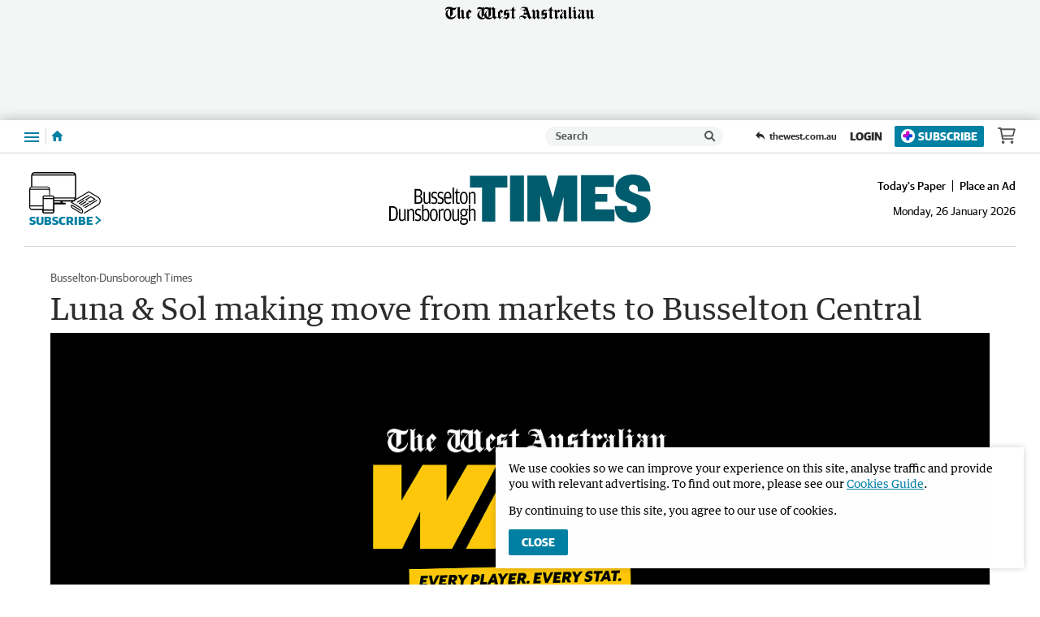

--- FILE ---
content_type: image/svg+xml
request_url: https://www.bdtimes.com.au/static/media/masthead-busselton-dunsborough-times.eebb2979.svg
body_size: 1590
content:
<svg enable-background="new 0 0 1500 288.6" viewBox="0 0 1500 288.6" xmlns="http://www.w3.org/2000/svg"><g fill="#005c6d"><path d="m532.7 73.9h-69.2v-67.5h214.4v67.5h-69.2v196h-76"/><path d="m693.2 5.5h79.9v263.5h-79.9z"/><path d="m792.8 5.5h107.6l38.5 127.4 32.3-127.4h107.6v263.5l-78-.5v-141.3l-36.8 141.8h-56.4l-39.7-145.3-1.4-1.4v146.9l-73.7-.2"/><path d="m1100.7 3.7h188.5v67.5h-107.4v40.2h69.6v44.4h-69.6v43.8h110.9v67.6h-192"/><path d="m1364.3 181c0 6.6 1 12.5 2.8 17.3 5.5 15.9 22.2 19.1 35.7 17.9 12.2-1.1 17.9-5.4 17.2-21.5-.6-13.5-4.3-15.4-39.3-29.5-37.8-15.3-82.8-25.2-82.8-78.4 0-60.9 48.5-86.8 99.4-86.8 53.6 0 101.2 21.5 101.4 96.2h-71.9c1.2-20-.9-27-7.1-31.5-6.2-4.8-14.9-6.6-22.5-6.6-10.4 0-22 5.8-22 20.6 1.4 18.8 27.4 26.4 61.4 39.3 33.3 12.6 60.5 16.1 63.3 69.4 3.1 58.4-48.1 88.5-103.1 88.5-28 0-104.5-6.1-102.1-95.8"/></g><path d="m145.8 167.5h22.6c12.8 0 22.9-6.6 22.9-23.4 0-12.8-8.3-18.5-14.4-20.1 5.5-2.1 12.5-6.2 12.5-18.5 0-15.7-9.3-22.3-22.1-22.3h-21.5m9 37.2v-28.7h11.5c10.4 0 14.1 3.8 14.1 13.7v1.2c0 10.2-3.5 13.9-12.9 13.9h-12.7zm0 38.5v-30.8h13c9.8 0 13.7 3.9 13.7 14.6v1.6c0 10.6-4.7 14.6-14.1 14.6zm72.9-3.5c-3.9 3.6-7.5 5.7-13.4 5.7-5.2 0-8.8-3-8.8-12v-49.2h-8.5v47.6c0 15.3 6.1 21.4 15.2 21.4 4.8 0 8.5-1.3 10.9-2.7l4.8-6.7 3.4 8h4.8v-67.6h-8.4zm30.1 13.9c12.4 0 18.7-8.3 18.7-19.7 0-12.6-5.1-17.1-15.2-20.5-8.7-2.8-11.9-4-11.9-11.8 0-8.4 3.6-10.6 10.4-10.6 5.9 0 9.2 1.3 13.4 3.1l1.3-7.4c-3.4-2.1-8.4-3.9-15.1-3.9-10.8 0-17.9 6.3-17.9 19.3 0 12.2 5.7 16.4 13.9 19 10.7 3.5 13 5.1 13 13.1 0 8.6-4.1 11.5-11.1 11.5-5.7 0-10.7-2.1-14.4-4l-1.2 7.5c3.2 2.2 8.6 4.4 16.1 4.4m36.2 0c12.4 0 18.7-8.3 18.7-19.7 0-12.6-5.1-17.1-15.2-20.5-8.7-2.8-11.9-4-11.9-11.8 0-8.4 3.6-10.6 10.4-10.6 5.9 0 9.2 1.3 13.4 3.1l1.3-7.4c-3.4-2.1-8.4-3.9-15.1-3.9-10.8 0-17.9 6.3-17.9 19.3 0 12.2 5.7 16.4 13.9 19 10.7 3.5 13 5.1 13 13.1 0 8.6-4.1 11.5-11.1 11.5-5.7 0-10.7-2.1-14.4-4l-1.2 7.5c3.3 2.2 8.6 4.4 16.1 4.4m29.3-32.5h33.3v-7c0-19-6.3-31.2-20-31.2-13.2 0-22.1 10.7-22.1 35.2 0 23.7 8 35.5 23 35.5 7 0 13.4-2.9 16.8-5.1l-1.5-7.5c-5 2.7-9.5 4.5-14.6 4.5-10.1 0-14.7-6.2-14.9-24.4m0-7.5c.5-18.6 5.7-23 13.3-23 7.7 0 11.7 5.7 11.7 21.1v1.9zm40 38.2h8.5v-93h-8.5zm30.6 1.4c4.6 0 8.3-1.3 11.3-2.6l-.4-5.3h-8.5c-3.8 0-4.9-1.4-4.9-6v-47.4h12.5v-7.8h-12.5v-18.2h-3.9l-3.9 18.3h-7.4v7.8h6.9v45.4c-.1 10.7 3 15.8 10.8 15.8m34.3.4c13.6 0 22.3-12.6 22.3-35.7 0-22.8-8.8-35-22.3-35-13.4 0-22.5 12.2-22.5 35.3.1 22.8 8.9 35.4 22.5 35.4m0-7.8c-8.3 0-13.6-7-13.6-27.1v-1.9c0-19.9 5-25.9 13.6-25.9s13.5 6 13.5 26.5v1.8c.1 19.6-5.3 26.6-13.5 26.6m36.4-53.1-3.4-8.5h-4.8v67.6h8.4v-54.9c4.4-3.5 7.9-5.8 13.5-5.8 5.5 0 9.1 2.8 9.1 11.5v49.2h8.4v-47.7c0-15.1-6-21.2-15.4-21.2-4.8 0-8.2 1.6-10.6 3z"/><path d="m0 265.4h18.9c21.1 0 30.9-13.9 30.9-42.3 0-26.9-9.8-41.9-29.9-41.9h-19.9m9.1 76v-67.2h8.9c15.1 0 22.1 6.3 22.1 31.2v3.2c0 27.2-7.4 32.8-21.9 32.8zm77.2-3.8c-3.9 3.6-7.5 5.7-13.4 5.7-5.2 0-8.8-3-8.8-12v-49.2h-8.4v47.6c0 15.3 6.1 21.4 15.2 21.4 4.8 0 8.5-1.3 10.9-2.7l4.8-6.7 3.4 8h4.8v-67.6h-8.4v55.5zm26-47-3.4-8.5h-4.8v67.6h8.4v-54.9c4.4-3.5 7.9-5.8 13.5-5.8 5.5 0 9.1 2.8 9.1 11.5v49.2h8.4v-47.7c0-15.1-6-21.2-15.4-21.2-4.8 0-8.2 1.6-10.6 3zm52.5 60.8c12.4 0 18.7-8.3 18.7-19.7 0-12.6-5.1-17.1-15.2-20.5-8.7-2.9-11.9-4-11.9-11.8 0-8.4 3.6-10.6 10.4-10.6 5.9 0 9.2 1.3 13.4 3.1l1.3-7.4c-3.4-2.1-8.4-3.9-15.1-3.9-10.8 0-17.9 6.3-17.9 19.3 0 12.2 5.7 16.4 13.9 19 10.7 3.5 13 5.1 13 13.1 0 8.5-4.1 11.5-11.1 11.5-5.7 0-10.7-2.1-14.4-4l-1.2 7.5c3.2 2.2 8.5 4.4 16.1 4.4m30.5-9 6.4 7.1c1.6.8 4.8 1.9 8.6 1.9 13.2 0 20.6-10.9 20.6-35.9 0-23.8-7.2-34.8-19.5-34.8-6.7 0-11.2 3.8-14.4 7.5v-31.6h-8.4v93.4h4zm1.7-46.8c2.4-2.8 6.4-6.7 12.9-6.7 7.5 0 12.4 5.3 12.4 25.2v3.4c0 19.9-4.5 26.7-13.4 26.7-4.6 0-8.4-2.1-11.9-5zm59 55.8c13.6 0 22.3-12.6 22.3-35.7 0-22.8-8.8-35-22.3-35s-22.5 12.2-22.5 35.3c0 22.9 8.8 35.4 22.5 35.4m0-7.7c-8.3 0-13.6-7-13.6-27.1v-1.9c0-19.9 5-25.9 13.6-25.9s13.5 6 13.5 26.5v1.8c0 19.6-5.3 26.6-13.5 26.6m36.3-52.8-3.4-8.8h-4.8v67.6h8.4v-54.1c3.5-3.1 6.8-5.4 11.3-5.4 3.6 0 5.7.6 7.9 1.7l1.6-9.2c-1.3-.8-3.8-1.8-7.3-1.8-2.8 0-5.5.9-8.1 2.3zm42.1 60.5c13.6 0 22.3-12.6 22.3-35.7 0-22.8-8.8-35-22.3-35-13.4 0-22.5 12.2-22.5 35.3 0 22.9 8.9 35.4 22.5 35.4m0-7.7c-8.3 0-13.6-7-13.6-27.1v-1.9c0-19.9 5-25.9 13.6-25.9s13.5 6 13.5 26.5v1.8c0 19.6-5.3 26.6-13.5 26.6m58.4-6.1c-3.9 3.6-7.5 5.7-13.4 5.7-5.2 0-8.8-3-8.8-12v-49.2h-8.4v47.6c0 15.3 6.1 21.4 15.2 21.4 4.8 0 8.5-1.3 10.9-2.7l4.8-6.7 3.4 8h4.8v-67.6h-8.4v55.5zm48.4-52.4c-3.7-3.1-8.4-4.4-13-4.4-9.5 0-20.4 5.6-20.4 21.8 0 4.8 1 8.9 2.4 12.2l6.4 4.7-5.8 3.5c-.9 1.4-2.3 4-2.3 8.3 0 7 3.4 10.1 7.1 11.4l-6.5 3.9c-1.1 1.6-2.9 4.4-2.9 9.6 0 10.1 7.3 16.8 21.3 16.8 14.3 0 24.9-7 24.9-21.1 0-10.6-5.9-16.3-16.9-16.3h-12.5c-5.1 0-7.5-2.3-7.5-6.9 0-3 1.4-5.3 3.1-6.6 2.9 1.4 6.3 2.1 9.7 2.1 10.5 0 20.2-5.4 20.2-21.9 0-2.9-.3-4.7-.9-6.6l-6.7-5.4h12.9v-10.2zm-13 31.8c-8.3 0-11.9-4.3-11.9-14v-1.3c0-8.3 3.6-13.3 11.9-13.3 8.2 0 11.8 5 11.8 13.5v1.3c0 9.5-3.6 13.8-11.8 13.8m-9.3 26.7h16.8c6.9 0 8.7 3.8 8.7 8.3v.8c0 6.6-5.6 12.3-16.8 12.3-9.4 0-14-3.1-14-10.2 0-5 2-8.4 5.3-11.2m45.9-49c4.4-3.5 7.9-5.8 13.5-5.8 5.5 0 9.1 2.8 9.1 11.5v49.2h8.4v-47.7c0-15.1-6-21.2-15.4-21.2-4.8 0-8.2 1.6-10.6 3l-5 6.6v-33.7h-8.4v93h8.4z"/></svg>